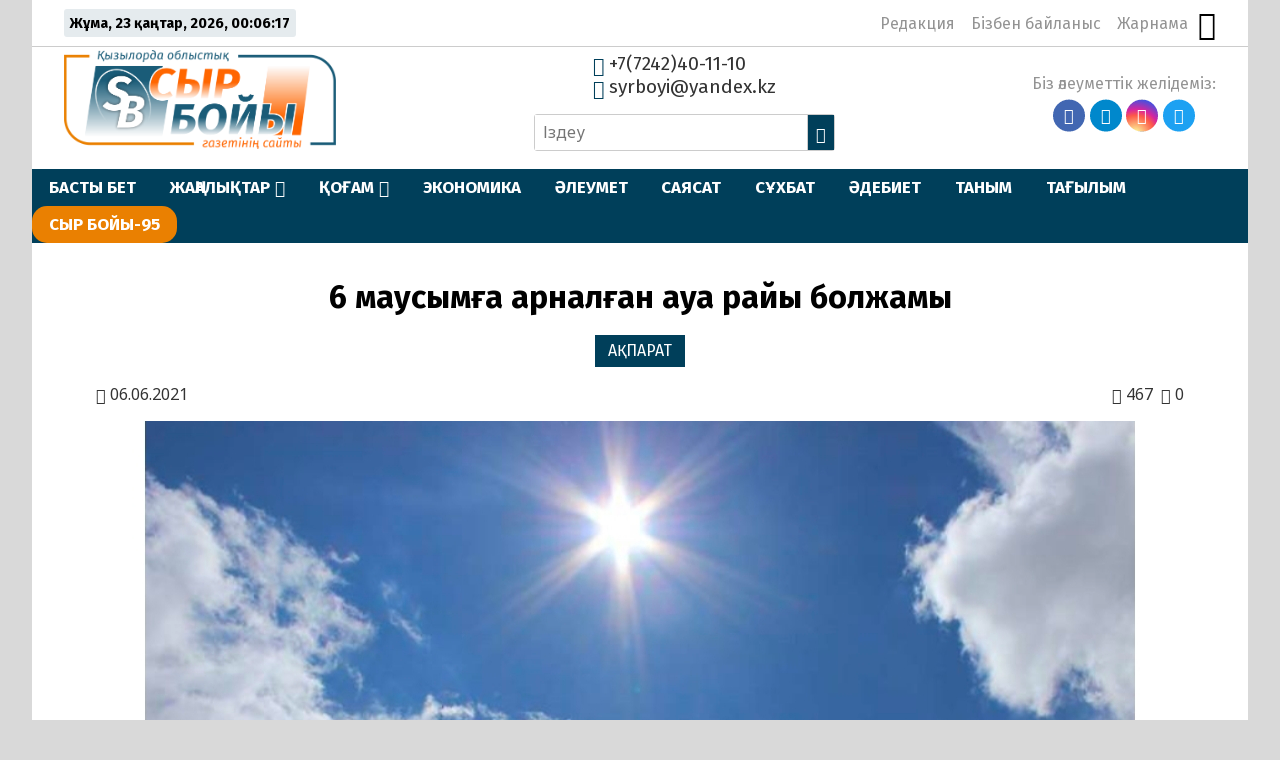

--- FILE ---
content_type: text/html; charset=UTF-8
request_url: https://syrboyi.kz/akparat/6-mawsymgha-arnalghan-awa-rajy-bolzhamy-67455/
body_size: 25231
content:
<!DOCTYPE html>
<html lang="ru">

<head>
    <meta charset="UTF-8">
    <meta name="viewport" content="width=device-width, initial-scale=1.0">
    <meta name="format-detection" content="telephone=no">
    <title>6 маусымға арналған ауа райы болжамы &#8211; syrboyi.kz</title>
<meta name='robots' content='max-image-preview:large' />
<link rel='dns-prefetch' href='//yastatic.net' />
<link rel='dns-prefetch' href='//s.w.org' />
<meta name="robots" content="index, follow"><meta property="og:site_name" content="Сыр Бойы"/><meta property="og:type" content="article"/><meta property="og:title" content="6 маусымға арналған ауа райы болжамы"/><meta property="og:url" content="https://syrboyi.kz/akparat/6-mawsymgha-arnalghan-awa-rajy-bolzhamy-67455/"/><meta property="og:image" content="https://syrboyi.kz/wp-content/uploads/2021/06/img_20210606_091828.jpg"/><meta property="og:description" content="«Қазақстан территориясының басым бөлігінде атмосфералық фронталды бөліктердің өтуімен тұрақсыз ауа райы сақталады, кей жерлерде найзағаймен жаңбыр жауады, бұршақ жаууы ықтимал, тек республиканың солтүстігінде жауын-шашынсыз ауа райы болады. Республиканың кей жерлерінде желдің күшеюі, дауыл, шаңды дауыл, солтүстік және шығыста тұман түседі», делінген хабарламада. Қызылорда облысының түнде кей жерлерінде, күндіз басым бөлігінде жел 15-20 м/с күшейеді, кей [&hellip;]"/><meta name="twitter:card" value="summary" /><meta name="twitter:url" value="https://syrboyi.kz/akparat/6-mawsymgha-arnalghan-awa-rajy-bolzhamy-67455/" /><meta name="twitter:title" value="6 маусымға арналған ауа райы болжамы" /><meta name="twitter:description" value="«Қазақстан территориясының басым бөлігінде атмосфералық фронталды бөліктердің өтуімен тұрақсыз ауа райы сақталады, кей жерлерде найзағаймен жаңбыр жауады, бұршақ жаууы ықтимал, тек республиканың солтүстігінде жауын-шашынсыз ауа райы болады. Республиканың кей жерлерінде желдің күшеюі, дауыл, шаңды дауыл, солтүстік және шығыста тұман түседі», делінген хабарламада. Қызылорда облысының түнде кей жерлерінде, күндіз басым бөлігінде жел 15-20 м/с күшейеді, кей [&hellip;]" /><meta name="twitter:image" value="https://syrboyi.kz/wp-content/uploads/2021/06/img_20210606_091828.jpg" /><meta name="twitter:site" value="@kz_syrboyi" /><link rel='stylesheet' id='wp-block-library-css'  href='https://syrboyi.kz/wp-includes/css/dist/block-library/style.min.css' type='text/css' media='all' />
<style id='global-styles-inline-css' type='text/css'>
body{--wp--preset--color--black: #000000;--wp--preset--color--cyan-bluish-gray: #abb8c3;--wp--preset--color--white: #ffffff;--wp--preset--color--pale-pink: #f78da7;--wp--preset--color--vivid-red: #cf2e2e;--wp--preset--color--luminous-vivid-orange: #ff6900;--wp--preset--color--luminous-vivid-amber: #fcb900;--wp--preset--color--light-green-cyan: #7bdcb5;--wp--preset--color--vivid-green-cyan: #00d084;--wp--preset--color--pale-cyan-blue: #8ed1fc;--wp--preset--color--vivid-cyan-blue: #0693e3;--wp--preset--color--vivid-purple: #9b51e0;--wp--preset--gradient--vivid-cyan-blue-to-vivid-purple: linear-gradient(135deg,rgba(6,147,227,1) 0%,rgb(155,81,224) 100%);--wp--preset--gradient--light-green-cyan-to-vivid-green-cyan: linear-gradient(135deg,rgb(122,220,180) 0%,rgb(0,208,130) 100%);--wp--preset--gradient--luminous-vivid-amber-to-luminous-vivid-orange: linear-gradient(135deg,rgba(252,185,0,1) 0%,rgba(255,105,0,1) 100%);--wp--preset--gradient--luminous-vivid-orange-to-vivid-red: linear-gradient(135deg,rgba(255,105,0,1) 0%,rgb(207,46,46) 100%);--wp--preset--gradient--very-light-gray-to-cyan-bluish-gray: linear-gradient(135deg,rgb(238,238,238) 0%,rgb(169,184,195) 100%);--wp--preset--gradient--cool-to-warm-spectrum: linear-gradient(135deg,rgb(74,234,220) 0%,rgb(151,120,209) 20%,rgb(207,42,186) 40%,rgb(238,44,130) 60%,rgb(251,105,98) 80%,rgb(254,248,76) 100%);--wp--preset--gradient--blush-light-purple: linear-gradient(135deg,rgb(255,206,236) 0%,rgb(152,150,240) 100%);--wp--preset--gradient--blush-bordeaux: linear-gradient(135deg,rgb(254,205,165) 0%,rgb(254,45,45) 50%,rgb(107,0,62) 100%);--wp--preset--gradient--luminous-dusk: linear-gradient(135deg,rgb(255,203,112) 0%,rgb(199,81,192) 50%,rgb(65,88,208) 100%);--wp--preset--gradient--pale-ocean: linear-gradient(135deg,rgb(255,245,203) 0%,rgb(182,227,212) 50%,rgb(51,167,181) 100%);--wp--preset--gradient--electric-grass: linear-gradient(135deg,rgb(202,248,128) 0%,rgb(113,206,126) 100%);--wp--preset--gradient--midnight: linear-gradient(135deg,rgb(2,3,129) 0%,rgb(40,116,252) 100%);--wp--preset--duotone--dark-grayscale: url('#wp-duotone-dark-grayscale');--wp--preset--duotone--grayscale: url('#wp-duotone-grayscale');--wp--preset--duotone--purple-yellow: url('#wp-duotone-purple-yellow');--wp--preset--duotone--blue-red: url('#wp-duotone-blue-red');--wp--preset--duotone--midnight: url('#wp-duotone-midnight');--wp--preset--duotone--magenta-yellow: url('#wp-duotone-magenta-yellow');--wp--preset--duotone--purple-green: url('#wp-duotone-purple-green');--wp--preset--duotone--blue-orange: url('#wp-duotone-blue-orange');--wp--preset--font-size--small: 13px;--wp--preset--font-size--medium: 20px;--wp--preset--font-size--large: 36px;--wp--preset--font-size--x-large: 42px;}.has-black-color{color: var(--wp--preset--color--black) !important;}.has-cyan-bluish-gray-color{color: var(--wp--preset--color--cyan-bluish-gray) !important;}.has-white-color{color: var(--wp--preset--color--white) !important;}.has-pale-pink-color{color: var(--wp--preset--color--pale-pink) !important;}.has-vivid-red-color{color: var(--wp--preset--color--vivid-red) !important;}.has-luminous-vivid-orange-color{color: var(--wp--preset--color--luminous-vivid-orange) !important;}.has-luminous-vivid-amber-color{color: var(--wp--preset--color--luminous-vivid-amber) !important;}.has-light-green-cyan-color{color: var(--wp--preset--color--light-green-cyan) !important;}.has-vivid-green-cyan-color{color: var(--wp--preset--color--vivid-green-cyan) !important;}.has-pale-cyan-blue-color{color: var(--wp--preset--color--pale-cyan-blue) !important;}.has-vivid-cyan-blue-color{color: var(--wp--preset--color--vivid-cyan-blue) !important;}.has-vivid-purple-color{color: var(--wp--preset--color--vivid-purple) !important;}.has-black-background-color{background-color: var(--wp--preset--color--black) !important;}.has-cyan-bluish-gray-background-color{background-color: var(--wp--preset--color--cyan-bluish-gray) !important;}.has-white-background-color{background-color: var(--wp--preset--color--white) !important;}.has-pale-pink-background-color{background-color: var(--wp--preset--color--pale-pink) !important;}.has-vivid-red-background-color{background-color: var(--wp--preset--color--vivid-red) !important;}.has-luminous-vivid-orange-background-color{background-color: var(--wp--preset--color--luminous-vivid-orange) !important;}.has-luminous-vivid-amber-background-color{background-color: var(--wp--preset--color--luminous-vivid-amber) !important;}.has-light-green-cyan-background-color{background-color: var(--wp--preset--color--light-green-cyan) !important;}.has-vivid-green-cyan-background-color{background-color: var(--wp--preset--color--vivid-green-cyan) !important;}.has-pale-cyan-blue-background-color{background-color: var(--wp--preset--color--pale-cyan-blue) !important;}.has-vivid-cyan-blue-background-color{background-color: var(--wp--preset--color--vivid-cyan-blue) !important;}.has-vivid-purple-background-color{background-color: var(--wp--preset--color--vivid-purple) !important;}.has-black-border-color{border-color: var(--wp--preset--color--black) !important;}.has-cyan-bluish-gray-border-color{border-color: var(--wp--preset--color--cyan-bluish-gray) !important;}.has-white-border-color{border-color: var(--wp--preset--color--white) !important;}.has-pale-pink-border-color{border-color: var(--wp--preset--color--pale-pink) !important;}.has-vivid-red-border-color{border-color: var(--wp--preset--color--vivid-red) !important;}.has-luminous-vivid-orange-border-color{border-color: var(--wp--preset--color--luminous-vivid-orange) !important;}.has-luminous-vivid-amber-border-color{border-color: var(--wp--preset--color--luminous-vivid-amber) !important;}.has-light-green-cyan-border-color{border-color: var(--wp--preset--color--light-green-cyan) !important;}.has-vivid-green-cyan-border-color{border-color: var(--wp--preset--color--vivid-green-cyan) !important;}.has-pale-cyan-blue-border-color{border-color: var(--wp--preset--color--pale-cyan-blue) !important;}.has-vivid-cyan-blue-border-color{border-color: var(--wp--preset--color--vivid-cyan-blue) !important;}.has-vivid-purple-border-color{border-color: var(--wp--preset--color--vivid-purple) !important;}.has-vivid-cyan-blue-to-vivid-purple-gradient-background{background: var(--wp--preset--gradient--vivid-cyan-blue-to-vivid-purple) !important;}.has-light-green-cyan-to-vivid-green-cyan-gradient-background{background: var(--wp--preset--gradient--light-green-cyan-to-vivid-green-cyan) !important;}.has-luminous-vivid-amber-to-luminous-vivid-orange-gradient-background{background: var(--wp--preset--gradient--luminous-vivid-amber-to-luminous-vivid-orange) !important;}.has-luminous-vivid-orange-to-vivid-red-gradient-background{background: var(--wp--preset--gradient--luminous-vivid-orange-to-vivid-red) !important;}.has-very-light-gray-to-cyan-bluish-gray-gradient-background{background: var(--wp--preset--gradient--very-light-gray-to-cyan-bluish-gray) !important;}.has-cool-to-warm-spectrum-gradient-background{background: var(--wp--preset--gradient--cool-to-warm-spectrum) !important;}.has-blush-light-purple-gradient-background{background: var(--wp--preset--gradient--blush-light-purple) !important;}.has-blush-bordeaux-gradient-background{background: var(--wp--preset--gradient--blush-bordeaux) !important;}.has-luminous-dusk-gradient-background{background: var(--wp--preset--gradient--luminous-dusk) !important;}.has-pale-ocean-gradient-background{background: var(--wp--preset--gradient--pale-ocean) !important;}.has-electric-grass-gradient-background{background: var(--wp--preset--gradient--electric-grass) !important;}.has-midnight-gradient-background{background: var(--wp--preset--gradient--midnight) !important;}.has-small-font-size{font-size: var(--wp--preset--font-size--small) !important;}.has-medium-font-size{font-size: var(--wp--preset--font-size--medium) !important;}.has-large-font-size{font-size: var(--wp--preset--font-size--large) !important;}.has-x-large-font-size{font-size: var(--wp--preset--font-size--x-large) !important;}
</style>
<link rel='stylesheet' id='simple-banner-style-css'  href='https://syrboyi.kz/wp-content/plugins/simple-banner/simple-banner.css' type='text/css' media='all' />
<link rel='stylesheet' id='style-css'  href='https://syrboyi.kz/wp-content/themes/syrb/style.css' type='text/css' media='all' />
<link rel='stylesheet' id='slick-css'  href='https://syrboyi.kz/wp-content/themes/syrb/libs/slick/slick.css' type='text/css' media='all' />
<script type='text/javascript' src='https://syrboyi.kz/wp-includes/js/jquery/jquery.min.js' id='jquery-core-js'></script>
<script type='text/javascript' src='https://syrboyi.kz/wp-includes/js/jquery/jquery-migrate.min.js' id='jquery-migrate-js'></script>
<script type='text/javascript' id='simple-banner-script-js-before'>
const simpleBannerScriptParams = {"pro_version_enabled":"","debug_mode":"","id":67455,"version":"3.2.0","banner_params":[{"hide_simple_banner":"yes","simple_banner_prepend_element":"body","simple_banner_position":"static","header_margin":"","header_padding":"","wp_body_open_enabled":"","wp_body_open":true,"simple_banner_z_index":"","simple_banner_text":"<a href=\"https:\/\/syrboyi.kz\/tag\/nawryznama\/\" target=\"_blank\"><img src=\"https:\/\/syrboyi.kz\/wp-content\/uploads\/2025\/03\/nauryz.webp\" width=\"150\" height=\"auto\" align=\"middle\" alt=\"\"><\/a>","disabled_on_current_page":false,"disabled_pages_array":[],"is_current_page_a_post":true,"disabled_on_posts":"","simple_banner_disabled_page_paths":"","simple_banner_font_size":"20px","simple_banner_color":"#74b445","simple_banner_text_color":"","simple_banner_link_color":"#ffffff","simple_banner_close_color":"","simple_banner_custom_css":"padding-top: 0px;\r\npadding-bottom: 0px;","simple_banner_scrolling_custom_css":"position: fixed;","simple_banner_text_custom_css":"","simple_banner_button_css":"","site_custom_css":"","keep_site_custom_css":"","site_custom_js":"","keep_site_custom_js":"","close_button_enabled":"","close_button_expiration":"","close_button_cookie_set":false,"current_date":{"date":"2026-01-23 00:06:09.765471","timezone_type":3,"timezone":"UTC"},"start_date":{"date":"2026-01-23 00:06:09.765478","timezone_type":3,"timezone":"UTC"},"end_date":{"date":"2026-01-23 00:06:09.765482","timezone_type":3,"timezone":"UTC"},"simple_banner_start_after_date":"","simple_banner_remove_after_date":"","simple_banner_insert_inside_element":""}]}
</script>
<script type='text/javascript' src='https://syrboyi.kz/wp-content/plugins/simple-banner/simple-banner.js' id='simple-banner-script-js'></script>
<link rel="canonical" href="https://syrboyi.kz/akparat/6-mawsymgha-arnalghan-awa-rajy-bolzhamy-67455/" />
	<script type="text/javascript">
	    var ajaxurl = 'https://syrboyi.kz/wp-admin/admin-ajax.php';
	</script>
	<style>.pseudo-clearfy-link { color: #008acf; cursor: pointer;}.pseudo-clearfy-link:hover { text-decoration: none;}</style><style id="simple-banner-hide" type="text/css">.simple-banner{display:none;}</style><style id="simple-banner-position" type="text/css">.simple-banner{position:static;}</style><style id="simple-banner-font-size" type="text/css">.simple-banner .simple-banner-text{font-size:20px;}</style><style id="simple-banner-background-color" type="text/css">.simple-banner{background:#74b445;}</style><style id="simple-banner-text-color" type="text/css">.simple-banner .simple-banner-text{color: #ffffff;}</style><style id="simple-banner-link-color" type="text/css">.simple-banner .simple-banner-text a{color:#ffffff;}</style><style id="simple-banner-z-index" type="text/css">.simple-banner{z-index: 99999;}</style><style id="simple-banner-custom-css" type="text/css">.simple-banner{padding-top: 0px;
padding-bottom: 0px;}</style><style id="simple-banner-scrolling-custom-css" type="text/css">.simple-banner.simple-banner-scrolling{position: fixed;}</style><style id="simple-banner-site-custom-css-dummy" type="text/css"></style><script id="simple-banner-site-custom-js-dummy" type="text/javascript"></script><link rel="icon" href="https://syrboyi.kz/wp-content/uploads/2020/04/cropped-sb_new_logo-32x32.png" sizes="32x32" />
<link rel="icon" href="https://syrboyi.kz/wp-content/uploads/2020/04/cropped-sb_new_logo-192x192.png" sizes="192x192" />
<link rel="apple-touch-icon" href="https://syrboyi.kz/wp-content/uploads/2020/04/cropped-sb_new_logo-180x180.png" />
<meta name="msapplication-TileImage" content="https://syrboyi.kz/wp-content/uploads/2020/04/cropped-sb_new_logo-270x270.png" />
		<style type="text/css" id="wp-custom-css">
			.ccfic {
	font-size: .8em;
    line-height: 1.5em;
    text-align: left;
	color: #003F5A;
}

.readmore-news
.ccfic {
    display: none;
		}
	
.wp-block-image figcaption {
	text-align: center;
	font-size: .8em;
	font-style: italic;
	color: #003F5A;
}

.section-audionews {
	display: none;
}

.main-menu_list li:last-child {

   background-color: #EA8001;
	border-radius: 15px;
}

.main-menu_list li>.sub-menu li a {
    
   background-color: #003F5A;
}

		</style>
		    <!-- Yandex.Metrika counter -->
    <script type="text/javascript">
        (function(m, e, t, r, i, k, a) {
            m[i] = m[i] || function() {
                (m[i].a = m[i].a || []).push(arguments)
            };
            m[i].l = 1 * new Date();
            k = e.createElement(t), a = e.getElementsByTagName(t)[0], k.async = 1, k.src = r, a.parentNode.insertBefore(k, a)
        })
        (window, document, "script", "https://mc.yandex.ru/metrika/tag.js", "ym");

        ym(62760055, "init", {
            clickmap: true,
            trackLinks: true,
            accurateTrackBounce: true
        });
    </script>
    <noscript>
        <div><img src="https://mc.yandex.ru/watch/62760055" style="position:absolute; left:-9999px;" alt="" /></div>
    </noscript>
    <!-- /Yandex.Metrika counter -->
</head>

<body>

    <div class="paper-wrapper">

        <header class="main-header">

            <div class="main-header_top">
                <div class="today-is">
                    <p id="date-now"></p>
                </div>
                <nav class="nav-top">
                    <ul id="nav-top_list" class="nav-top_list"><li id="menu-item-38070" class="menu-item menu-item-type-post_type menu-item-object-page menu-item-38070"><a href="https://syrboyi.kz/redakcija/">Редакция</a></li>
<li id="menu-item-37853" class="menu-item menu-item-type-post_type menu-item-object-page menu-item-37853"><a href="https://syrboyi.kz/bizben-bailanys/">Бізбен байланыс</a></li>
<li id="menu-item-37850" class="menu-item menu-item-type-post_type menu-item-object-page menu-item-37850"><a href="https://syrboyi.kz/jarnama/">Жарнама</a></li>
</ul>                    <button class="vision-switcher" title="Нашар көрушілер режимі"><span class="icon-sunglasses"></span></button>
                </nav>
            </div>

            <div class="main-header_bottom">
                <a class="logo" href="https://syrboyi.kz">
                    <img src="https://syrboyi.kz/wp-content/themes/syrb/img/syrboyi-logo.png" alt="Сыр Бойы">
                </a>

                <div class="contacts-and-search">
                    <div class="contacts">
                        <a href="tel:+77242401110"><span class="icon-phone"></span> +7(7242)40-11-10</a>
                        <a href="mailto:syrboyi@yandex.kz"><span class="icon-envelop"></span> syrboyi@yandex.kz</a>
                    </div>
                    <form class="search-form" action="https://syrboyi.kz/" method="get">
	<input type="search" name="s" class="search-field" id="search-field" value="" placeholder="Іздеу">
	<button><span class="icon-search"></span></button>
</form>                </div>

                <nav class="social-links">
                    <p>Біз әлеуметтік желідеміз:</p>
                    <ul class="social-links_list">
                        <li><a href="https://www.facebook.com/syrboyi.kz/" target="_blank"><span class="icon-facebook"></span></a></li>
                        <li><a href="https://t.me/syrboyi_kz/" target="_blank"><span class="icon-telegram"></span></a></li>
                        <li><a href="https://www.instagram.com/syrboyi_kz" target="_blank"><span class="icon-instagram"></span></a></li>
                        <li><a href="https://twitter.com/kz_syrboyi" target="_blank"><span class="icon-twitter"></span></a></li>
                    </ul>
                </nav>
            </div>

            <div class="main-menu">
                <button class="open-menu">
                    <div class="hamburger">
                        <div></div>
                        <div></div>
                        <div></div>
                    </div>
                </button>
                <button class="close-menu"></button>
                <nav class="main-menu_nav">
                    <ul id="main-menu_list" class="main-menu_list"><li id="menu-item-38140" class="menu-item menu-item-type-post_type menu-item-object-page menu-item-home menu-item-38140"><a href="https://syrboyi.kz/">БАСТЫ БЕТ</a></li>
<li id="menu-item-38323" class="menu-item menu-item-type-post_type menu-item-object-page menu-item-has-children menu-item-38323"><a href="https://syrboyi.kz/songghy-zhangalyqtar/">ЖАҢАЛЫҚТАР</a>
<ul class="sub-menu">
	<li id="menu-item-38123" class="menu-item menu-item-type-taxonomy menu-item-object-category menu-item-38123"><a href="https://syrboyi.kz/category/janalyqtar/alem/">ӘЛЕМ</a></li>
	<li id="menu-item-38124" class="menu-item menu-item-type-taxonomy menu-item-object-category menu-item-38124"><a href="https://syrboyi.kz/category/janalyqtar/el/">ЕЛ</a></li>
	<li id="menu-item-38125" class="menu-item menu-item-type-taxonomy menu-item-object-category menu-item-38125"><a href="https://syrboyi.kz/category/janalyqtar/onir/">ӨҢІР</a></li>
	<li id="menu-item-145963" class="menu-item menu-item-type-taxonomy menu-item-object-category menu-item-145963"><a href="https://syrboyi.kz/category/gazet/">ГАЗЕТ</a></li>
</ul>
</li>
<li id="menu-item-37842" class="menu-item menu-item-type-taxonomy menu-item-object-category menu-item-has-children menu-item-37842"><a href="https://syrboyi.kz/category/kogam/">ҚОҒАМ</a>
<ul class="sub-menu">
	<li id="menu-item-38131" class="menu-item menu-item-type-taxonomy menu-item-object-category menu-item-38131"><a href="https://syrboyi.kz/category/densaylik/">ДЕНСАУЛЫҚ</a></li>
	<li id="menu-item-38128" class="menu-item menu-item-type-taxonomy menu-item-object-category menu-item-38128"><a href="https://syrboyi.kz/category/bilim/">БІЛІМ</a></li>
	<li id="menu-item-38133" class="menu-item menu-item-type-taxonomy menu-item-object-category menu-item-38133"><a href="https://syrboyi.kz/category/madeniet/">МӘДЕНИЕТ</a></li>
	<li id="menu-item-38132" class="menu-item menu-item-type-taxonomy menu-item-object-category menu-item-38132"><a href="https://syrboyi.kz/category/doda/">СПОРТ</a></li>
</ul>
</li>
<li id="menu-item-38134" class="menu-item menu-item-type-taxonomy menu-item-object-category menu-item-38134"><a href="https://syrboyi.kz/category/ekonomik/">ЭКОНОМИКА</a></li>
<li id="menu-item-38135" class="menu-item menu-item-type-taxonomy menu-item-object-category menu-item-38135"><a href="https://syrboyi.kz/category/aleymet/">ӘЛЕУМЕТ</a></li>
<li id="menu-item-38136" class="menu-item menu-item-type-taxonomy menu-item-object-category menu-item-38136"><a href="https://syrboyi.kz/category/saysat/">САЯСАТ</a></li>
<li id="menu-item-38137" class="menu-item menu-item-type-taxonomy menu-item-object-category menu-item-38137"><a href="https://syrboyi.kz/category/suhbat/">СҰХБАТ</a></li>
<li id="menu-item-37844" class="menu-item menu-item-type-taxonomy menu-item-object-category menu-item-37844"><a href="https://syrboyi.kz/category/adebiet/">ӘДЕБИЕТ</a></li>
<li id="menu-item-38138" class="menu-item menu-item-type-taxonomy menu-item-object-category menu-item-38138"><a href="https://syrboyi.kz/category/tanim/">ТАНЫМ</a></li>
<li id="menu-item-38139" class="menu-item menu-item-type-taxonomy menu-item-object-category menu-item-38139"><a href="https://syrboyi.kz/category/tagilim/">ТАҒЫЛЫМ</a></li>
<li id="menu-item-164966" class="menu-item menu-item-type-taxonomy menu-item-object-category menu-item-164966"><a href="https://syrboyi.kz/category/syr-bojy-95/">СЫР БОЙЫ-95</a></li>
</ul>                </nav>
            </div>
        </header>			
			<div class="scsb">
				<div class="scsb-content">

	            
	            	<article class="single-post">
	<header class="single-post-title">
		<h1>6 маусымға арналған ауа райы болжамы</h1>
		<ul class="single-post_cat-names">
			<li><a href="https://syrboyi.kz/category/akparat/">АҚПАРАТ</a></li>		</ul>
		<div class="post-data">
            <p class="post-date"><span class="icon-calendar"></span> 06.06.2021</p>
            <p class="post-views"><span class="icon-eye"></span> 467</p> 
            <p class="post-comments-number"><span class="icon-bubbles4"></span> 0</p>
        </div>
        		<div class="article-img">
			<img width="1080" height="640" src="https://syrboyi.kz/wp-content/uploads/2021/06/img_20210606_091828.jpg" class="attachment-post-thumbnail size-post-thumbnail wp-post-image" alt="" srcset="https://syrboyi.kz/wp-content/uploads/2021/06/img_20210606_091828.jpg 1080w, https://syrboyi.kz/wp-content/uploads/2021/06/img_20210606_091828-300x178.jpg 300w, https://syrboyi.kz/wp-content/uploads/2021/06/img_20210606_091828-1024x607.jpg 1024w, https://syrboyi.kz/wp-content/uploads/2021/06/img_20210606_091828-768x455.jpg 768w" sizes="(max-width: 1080px) 100vw, 1080px" />		</div>
			</header>
	<div class="post-content">
		
<p>«Қазақстан территориясының басым бөлігінде атмосфералық фронталды бөліктердің өтуімен тұрақсыз ауа райы сақталады, кей жерлерде найзағаймен жаңбыр жауады, бұршақ жаууы ықтимал, тек республиканың солтүстігінде жауын-шашынсыз ауа райы болады. </p>



<p>Республиканың кей жерлерінде желдің күшеюі, дауыл, шаңды дауыл, солтүстік және шығыста тұман түседі», делінген хабарламада.</p>



<p>Қызылорда облысының түнде кей жерлерінде, күндіз басым бөлігінде жел 15-20 м/с күшейеді, кей жерлерде екпіні 25 м/с шаңды дауылмен, түнде және таңертең кей жерлерде найзағай ойнайды.</p>



<p>Түркістан облысының кей жерлерінде нйазағай, дауыл, шаңды дауыл, желдің күшеюі 15-20, күндіз екпіні 25 м/с жетеді.</p>



<p>Жамбыл облысының күндіз кей жерлерінде найзағай, шаңды дауыл күтіледі, бұршақ жаууы ықтимал, кей жерлерде жел 15-20, екпіні 25 м/с жетеді.</p>



<p>Батыс Қазақстан, Маңғыстау облыстарының кей жерлерінде найзағай, желдің күшеюі 15-20 м/с жетеді, бұршақ жаууы ықтимал.</p>



<p>Атырау облысының кей жерлерінде найзағай ойнайды, бұршақ жаууы ықтимал, күндіз кей жерлерінде жел 15-20 м/с күшейеді.</p>



<p>Алматы облысында найзағай күтіледі, жел найзағай кезінде екпіні 15-20 м/с күшейеді.</p>



<p>Қарағанды, Шығыс Қазақстан, күндіз Қостанай облыстарының кей жерлерінде жел 15-20 м/с, түнде және таңертең Шығыс Қазақстан облысының кей жерлерінде тұман түседі.</p>



<p>Солтүстік Қазақстан облысының түнде және таңертең кей жерлерінде тұман түседі.</p>



<p>Күндіз Жамбыл, Түркістан облыстарының басым бөлігінде қатты ыстық сақталады.</p>



<p>Қарағанды, Шығыс Қазақстан облыстарының солтүстік-шығысында түнде 2 градус үсік жүреді.</p>



<p>«Қызылорда облысында, Жамбыл, Алматы, Түркістан, Қарағанды облыстарының басым бөлігінде, Ақтөбе, Атырау, Батыс Қазақстан, Қостанай, Ақмола, Павлодар, Шығыс Қазақстан облыстарының кей жерлерінде өте жоғары өрт қаупі сақталады», делінген хабарламада.</p>
	</div>
	<footer>
		<div class="post-tags">
			<ul class="post-tags-list"><li class="button"><a href="https://syrboyi.kz/tag/awa-rajy/" rel="tag">Ауа райы</a></li><li class="button"><a href="https://syrboyi.kz/tag/qazgidromet/" rel="tag">Қазгидромет</a></li></ul>					</div>
				<div class="social-sharing">
			<p>Әлеуметтік желілерде бөлісіңіз:</p>
			<div class="ya-share2" data-services="whatsapp,telegram,vkontakte,facebook,odnoklassniki,moimir,twitter,skype"></div>
		</div>
	</footer>
</article>
					
					
					

																<section class="section_category similar-news section_single-cat">
							<header>
		                    	<h4>Тағы да оқыңыз:</h4>
		                	</header>
							<div class="category-news">
								<div class="category-news_items">
			                    	                    		
<article class="category-news_item">
    <a href="https://syrboyi.kz/zedelnews/resejge-baratyn-qazaqstandyqtargha-vich-pen-narkologijalyq-tekserwden-oetw-mindettelmek-203816/" title="Ресейге баратын қазақстандықтарға ВИЧ пен наркологиялық тексеруден өту міндеттелмек">
        <div 
            class="category-post_link-img" 
            style="background-image: linear-gradient(to top, rgba(0, 0, 0, 0.66), rgba(0, 0, 0, 0.1)), 
            url('https://syrboyi.kz/wp-content/uploads/2026/01/full_17690604810b41cf6b85865532187b1b0c397270fc_webp.webp');">
        </div>
        <div class="post-info">
            <h4 class="category-post_heading">Ресейге баратын қазақстандықтарға ВИЧ пен наркологиялық тексеруден өту міндеттелмек</h4>
            <div class="post-data">
                <p class="post-date"><span class="icon-calendar"></span> 22.01.2026</p>
                <p class="post-views"><span class="icon-eye"></span> 47</p> 
                <p class="post-comments-number"><span class="icon-bubbles4"></span> 0</p>
            </div>
        </div>
    </a>
</article>	                    			                    		
<article class="category-news_item">
    <a href="https://syrboyi.kz/akparat/esirtki-bir-saettik-qyzyq-oemirlik-oekinish-203783/" title="Есірткі – бір сәттік қызық, өмірлік өкініш">
        <div 
            class="category-post_link-img" 
            style="background-image: linear-gradient(to top, rgba(0, 0, 0, 0.66), rgba(0, 0, 0, 0.1)), 
            url('https://syrboyi.kz/wp-content/uploads/2026/01/210820231512_1.original.format-webp.webp');">
        </div>
        <div class="post-info">
            <h4 class="category-post_heading">Есірткі – бір сәттік қызық, өмірлік өкініш</h4>
            <div class="post-data">
                <p class="post-date"><span class="icon-calendar"></span> 21.01.2026</p>
                <p class="post-views"><span class="icon-eye"></span> 90</p> 
                <p class="post-comments-number"><span class="icon-bubbles4"></span> 0</p>
            </div>
        </div>
    </a>
</article>	                    			                    		
<article class="category-news_item">
    <a href="https://syrboyi.kz/akparat/esirtkining-adam-oemirine-zijany-zhaene-odan-saqtanw-zholdary-2-203782/" title="Есірткінің адам өміріне зияны және одан сақтану жолдары">
        <div 
            class="category-post_link-img" 
            style="background-image: linear-gradient(to top, rgba(0, 0, 0, 0.66), rgba(0, 0, 0, 0.1)), 
            url('https://syrboyi.kz/wp-content/uploads/2026/01/gluster_2024_4_18_23ff3725098e183373bfb66da252567e_original.112651.jpeg');">
        </div>
        <div class="post-info">
            <h4 class="category-post_heading">Есірткінің адам өміріне зияны және одан сақтану жолдары</h4>
            <div class="post-data">
                <p class="post-date"><span class="icon-calendar"></span> 21.01.2026</p>
                <p class="post-views"><span class="icon-eye"></span> 91</p> 
                <p class="post-comments-number"><span class="icon-bubbles4"></span> 0</p>
            </div>
        </div>
    </a>
</article>	                    			                    		
<article class="category-news_item">
    <a href="https://syrboyi.kz/akparat/esirtkisiz-oemir-baqytty-oemir-203779/" title="Есірткісіз өмір — бақытты өмір">
        <div 
            class="category-post_link-img" 
            style="background-image: linear-gradient(to top, rgba(0, 0, 0, 0.66), rgba(0, 0, 0, 0.1)), 
            url('https://syrboyi.kz/wp-content/themes/syrb/img/news-placeholder.jpg');">
        </div>
        <div class="post-info">
            <h4 class="category-post_heading">Есірткісіз өмір — бақытты өмір</h4>
            <div class="post-data">
                <p class="post-date"><span class="icon-calendar"></span> 21.01.2026</p>
                <p class="post-views"><span class="icon-eye"></span> 68</p> 
                <p class="post-comments-number"><span class="icon-bubbles4"></span> 0</p>
            </div>
        </div>
    </a>
</article>	                    			                    				                    	</div>
							</div>
						</section>
					
								
				</div>
				
				<aside class="main-sidebar">
	<div class="main-sidebar_content">
		<div class="clone-it">
			<section class="sidebar-news recent-news tabs">
				<header class="section-header">
					<h4>Жаңалықтар</h4>
					<ul class="tabs-caption">
					    <li class="most-recent__tab styled-heading">Соңғы</li>
					    <li class="most-viewed__tab">Көп қаралған</li>
					</ul>
				</header>
				<div class="sidebar-news-tab active-tab">
					<ul class="sidebar-news-list recent-news-list">
									            			                <li>
    <a href="https://syrboyi.kz/zedelnews/el-igiligi-zholynda-zhanga-bastamalar-zhuezege-asa-bermek-203842/">
    	    	    	        <h5>Ел игілігі жолында жаңа бастамалар жүзеге аса бермек</h5>
        <div class="post-data">
            <p class="post-date"><span class="icon-calendar"></span> 22.01.2026</p>
            <p class="post-views"><span class="icon-eye"></span> 31</p>
                    </div>
    </a>
</li>			            			                <li>
    <a href="https://syrboyi.kz/bilik/zhasampazdyq-pen-zhawapkershilik-qundylyqtaryn-nasihattap-kelemiz-203840/">
    	    	    	        <h5>Жасампаздық пен жауапкершілік құндылықтарын насихаттап келеміз</h5>
        <div class="post-data">
            <p class="post-date"><span class="icon-calendar"></span> 22.01.2026</p>
            <p class="post-views"><span class="icon-eye"></span> 41</p>
                    </div>
    </a>
</li>			            			                <li>
    <a href="https://syrboyi.kz/kogam/strong-bul-marapat-nbsp-strong-strong-zherlesterimning-de-strong-strong-nbsp-mereji-nbsp-strong-203837/">
    	    	    	        <h5><strong>Бұл марапат&nbsp;</strong><strong>— жерлестерімнің де</strong><strong>&nbsp;мерейі&nbsp;</strong></h5>
        <div class="post-data">
            <p class="post-date"><span class="icon-calendar"></span> 22.01.2026</p>
            <p class="post-views"><span class="icon-eye"></span> 47</p>
                    </div>
    </a>
</li>			            			                <li>
    <a href="https://syrboyi.kz/zedelnews/balabaqsha-bilim-men-ortagha-bejimdelwding-tiregi-203834/">
    	    	    	        <h5>Балабақша – білім мен ортаға бейімделудің тірегі</h5>
        <div class="post-data">
            <p class="post-date"><span class="icon-calendar"></span> 22.01.2026</p>
            <p class="post-views"><span class="icon-eye"></span> 35</p>
                    </div>
    </a>
</li>			            			                <li>
    <a href="https://syrboyi.kz/pikir/qyzylorda-tangghaldyrwmen-keledi-203831/">
    	    	    	        <h5>Қызылорда таңғалдырумен келеді</h5>
        <div class="post-data">
            <p class="post-date"><span class="icon-calendar"></span> 22.01.2026</p>
            <p class="post-views"><span class="icon-eye"></span> 41</p>
                    </div>
    </a>
</li>			            			                <li>
    <a href="https://syrboyi.kz/bilik/qazaly-awdanynda-temirzhol-arqyly-oetetin-aspaly-koepir-pajdalanwgha-berildi-203828/">
    	    	    	        <h5>Қазалы ауданында теміржол арқылы өтетін аспалы көпір пайдалануға берілді</h5>
        <div class="post-data">
            <p class="post-date"><span class="icon-calendar"></span> 22.01.2026</p>
            <p class="post-views"><span class="icon-eye"></span> 41</p>
                    </div>
    </a>
</li>			            			                <li>
    <a href="https://syrboyi.kz/zedelnews/ajmaq-basshysy-tueje-suetinen-qurghaq-untaq-shygharatyn-zawyt-qurylysymen-tanysty-203826/">
    	    	    	        <h5>Аймақ басшысы түйе сүтінен құрғақ ұнтақ шығаратын зауыт құрылысымен танысты</h5>
        <div class="post-data">
            <p class="post-date"><span class="icon-calendar"></span> 22.01.2026</p>
            <p class="post-views"><span class="icon-eye"></span> 43</p>
                    </div>
    </a>
</li>			            			                <li>
    <a href="https://syrboyi.kz/zedelnews/milan-2026-qysqy-olimpiadanyng-bastalwyna-15-kuen-qaldy-203824/">
    	    	    	        <h5>Милан-2026: қысқы Олимпиаданың басталуына 15 күн қалды</h5>
        <div class="post-data">
            <p class="post-date"><span class="icon-calendar"></span> 22.01.2026</p>
            <p class="post-views"><span class="icon-eye"></span> 45</p>
                    </div>
    </a>
</li>			            			                <li>
    <a href="https://syrboyi.kz/kogam/awdan-aekimi-r-12-sharwashylyqaralyq-kanalyn-tazalaw-zhumystarynyng-barysymen-tanysty-203822/">
    	    	    	        <h5>Аудан әкімі Р-12 шаруашылықаралық каналын тазалау жұмыстарының барысымен танысты</h5>
        <div class="post-data">
            <p class="post-date"><span class="icon-calendar"></span> 22.01.2026</p>
            <p class="post-views"><span class="icon-eye"></span> 42</p>
                    </div>
    </a>
</li>			            			                <li>
    <a href="https://syrboyi.kz/zedelnews/tabaldyryqqa-zhatyp-koendirgen-aezhelerdi-de-qamaw-kerek-depwtat-shymkenttegi-17-zhastaghy-qyzdy-alyp-qashw-isi-bojynsha-policijany-syngha-aldy-203820/">
    	    	    	        <h5>“Табалдырыққа жатып, көндірген әжелерді де қамау керек”: Депутат Шымкенттегі 17 жастағы қызды алып қашу ісі бойынша полицияны сынға алды</h5>
        <div class="post-data">
            <p class="post-date"><span class="icon-calendar"></span> 22.01.2026</p>
            <p class="post-views"><span class="icon-eye"></span> 45</p>
                    </div>
    </a>
</li>			            			            		            </ul>
		            <div class="link-to-all">
		            	<a href="https://syrboyi.kz/songghy-zhangalyqtar/">Барлығы</a>
		            </div>
				</div>
				<div class="sidebar-news-tab">
					<select class="choose-period">
		                <option value="today">24 сағат</option>
		                <option value="week">7 күн</option>
		                <option value="month">30 күн</option>
		            </select>
		            <ul class="sidebar-news-list popular-news-list">
									            			                <li>
    <a href="https://syrboyi.kz/zedelnews/qyzylordada-pnevmonijamen-awrwhanagha-barghan-er-adam-bir-zharym-zhyldan-beri-komada-zhatyr-203818/">
    	    	    	        <h5>Қызылордада пневмониямен ауруханаға барған ер адам бір жарым жылдан бері комада жатыр</h5>
        <div class="post-data">
            <p class="post-date"><span class="icon-calendar"></span> 22.01.2026</p>
            <p class="post-views"><span class="icon-eye"></span> 212</p>
                    </div>
    </a>
</li>			            			                <li>
    <a href="https://syrboyi.kz/zedelnews/awdan-aekimi-erqanat-koepzhasarulymen-birge-shieli-awdanyndaghy-nysandardy-aralady-203812/">
    	    	    	        <h5>Аудан әкімі Ерқанат Көпжасарұлымен бірге Шиелі ауданындағы нысандарды аралады</h5>
        <div class="post-data">
            <p class="post-date"><span class="icon-calendar"></span> 22.01.2026</p>
            <p class="post-views"><span class="icon-eye"></span> 53</p>
                    </div>
    </a>
</li>			            			                <li>
    <a href="https://syrboyi.kz/zedelnews/awdandyq-awrwhana-kompjuterlik-tomografijalyq-apparatpen-qamtamasyz-etildi-203810/">
    	    	    	        <h5>Аудандық аурухана компьютерлік-томографиялық аппаратпен қамтамасыз етілді</h5>
        <div class="post-data">
            <p class="post-date"><span class="icon-calendar"></span> 22.01.2026</p>
            <p class="post-views"><span class="icon-eye"></span> 52</p>
                    </div>
    </a>
</li>			            			                <li>
    <a href="https://syrboyi.kz/aleymet/qr-iim-esirtki-qylmysyna-qarsy-is-qimyl-komitetining-toeraghasy-qyzylorda-oblysyna-zhumys-saparymen-keldi-203808/">
    	    	    	        <h5>ҚР ІІМ Есірткі қылмысына қарсы іс-қимыл комитетінің төрағасы Қызылорда облысына жұмыс сапарымен келді</h5>
        <div class="post-data">
            <p class="post-date"><span class="icon-calendar"></span> 22.01.2026</p>
            <p class="post-views"><span class="icon-eye"></span> 49</p>
                    </div>
    </a>
</li>			            			                <li>
    <a href="https://syrboyi.kz/zedelnews/bajqongyr-qalasy-turghyndaryna-250-paeterlik-5-turghyn-uej-tabystaldy-203804/">
    	    	    	        <h5>Байқоңыр қаласы тұрғындарына 250 пәтерлік 5 тұрғын үй табысталды</h5>
        <div class="post-data">
            <p class="post-date"><span class="icon-calendar"></span> 22.01.2026</p>
            <p class="post-views"><span class="icon-eye"></span> 48</p>
                    </div>
    </a>
</li>			            			                <li>
    <a href="https://syrboyi.kz/kogam/strong-bul-marapat-nbsp-strong-strong-zherlesterimning-de-strong-strong-nbsp-mereji-nbsp-strong-203837/">
    	    	    	        <h5><strong>Бұл марапат&nbsp;</strong><strong>— жерлестерімнің де</strong><strong>&nbsp;мерейі&nbsp;</strong></h5>
        <div class="post-data">
            <p class="post-date"><span class="icon-calendar"></span> 22.01.2026</p>
            <p class="post-views"><span class="icon-eye"></span> 47</p>
                    </div>
    </a>
</li>			            			                <li>
    <a href="https://syrboyi.kz/zedelnews/resejge-baratyn-qazaqstandyqtargha-vich-pen-narkologijalyq-tekserwden-oetw-mindettelmek-203816/">
    	    	    	        <h5>Ресейге баратын қазақстандықтарға ВИЧ пен наркологиялық тексеруден өту міндеттелмек</h5>
        <div class="post-data">
            <p class="post-date"><span class="icon-calendar"></span> 22.01.2026</p>
            <p class="post-views"><span class="icon-eye"></span> 47</p>
                    </div>
    </a>
</li>			            			                <li>
    <a href="https://syrboyi.kz/zedelnews/qazaly-awdanynyng-bekarystan-bi-awylynda-dene-shynyqtyrw-sawyqtyrw-kesheni-ashyldy-203796/">
    	    		<div class="post-link_cat-name"><span class="icon-camera"></span></div>
    	    	    	        <h5>Қазалы ауданының Бекарыстан би ауылында дене шынықтыру-сауықтыру кешені ашылды</h5>
        <div class="post-data">
            <p class="post-date"><span class="icon-calendar"></span> 22.01.2026</p>
            <p class="post-views"><span class="icon-eye"></span> 47</p>
                    </div>
    </a>
</li>			            			                <li>
    <a href="https://syrboyi.kz/zedelnews/tabaldyryqqa-zhatyp-koendirgen-aezhelerdi-de-qamaw-kerek-depwtat-shymkenttegi-17-zhastaghy-qyzdy-alyp-qashw-isi-bojynsha-policijany-syngha-aldy-203820/">
    	    	    	        <h5>“Табалдырыққа жатып, көндірген әжелерді де қамау керек”: Депутат Шымкенттегі 17 жастағы қызды алып қашу ісі бойынша полицияны сынға алды</h5>
        <div class="post-data">
            <p class="post-date"><span class="icon-calendar"></span> 22.01.2026</p>
            <p class="post-views"><span class="icon-eye"></span> 45</p>
                    </div>
    </a>
</li>			            			                <li>
    <a href="https://syrboyi.kz/zedelnews/milan-2026-qysqy-olimpiadanyng-bastalwyna-15-kuen-qaldy-203824/">
    	    	    	        <h5>Милан-2026: қысқы Олимпиаданың басталуына 15 күн қалды</h5>
        <div class="post-data">
            <p class="post-date"><span class="icon-calendar"></span> 22.01.2026</p>
            <p class="post-views"><span class="icon-eye"></span> 45</p>
                    </div>
    </a>
</li>			            			            		            </ul>
		            <div class="link-to-all">
		            	<a href="https://syrboyi.kz/koep-qaralghan-zhangalyqtar/">Барлығы</a>
		            </div>
		        </div>
			</section>
			<div class="pdf-subscribe">
					            	               	<a href="https://syrboyi.kz/pdf/10-21084-203700/">
	               		<img width="300" height="497" src="https://syrboyi.kz/wp-content/uploads/2026/01/1-bet-21.01.2026-d2-1.jpg" class="attachment-post-thumbnail size-post-thumbnail wp-post-image" alt="" loading="lazy" />	               		<span>№10 (21084)<br>21.01.2026</span>
	               	</a>
	            	            	            <a class="link-to-cat" href="https://syrboyi.kz/category/pdf/">PDF мұрағаты</a>
			</div>
		</div>
									<section class="section-audionews">
				<header class="section-header">
					<a class="styled-heading" href="https://syrboyi.kz/category/%d0%b0%d1%83%d0%b4%d0%b8%d0%be/"><h4>Аудио</h4></a>
					<a href="https://syrboyi.kz/category/%d0%b0%d1%83%d0%b4%d0%b8%d0%be/" class="link-to-cat">Барлығы</a>
				</header>
				<div class="audionews-list">
					<a class="audionews-item" href="https://syrboyi.kz/%d0%b0%d1%83%d0%b4%d0%b8%d0%be/koene-shahardyng-kemeldenw-kezengi-190381/">
						<img alt='Автор поста' src='https://syrboyi.kz/wp-content/plugins/clearfy-pro/assets/images/default-avatar.png' srcset='https://syrboyi.kz/wp-content/plugins/clearfy-pro/assets/images/default-avatar.png 2x' class='avatar avatar-60 photo avatar-default' height='60' width='60' title=" " loading='lazy'/>						<h5><span class="icon-volume-medium"></span> Көне шаһардың кемелдену кезеңі</h5>
					</a>
				</div>
			</section>
			    		<section class="syrboiy-polls">
            <div class="dem-polls"></div>        </section>
		<section class="syrboiy-calendar">
			<header class="section-header">
				<a class="styled-heading" href=""><h4>Жаңалықтар мұрағаты</h4></a>
			</header>
			<div class="hide-widget-title">Archive Calendar</div>		<div id="ajax_ac_widget">
			<div class="select_ca">
				<select name="month" id="my_month" >
					<option value="01" selected="selected" >Қаңтар</option><option value="02">Ақпан</option><option value="03">Наурыз</option><option value="04">Сәуір</option><option value="05">Мамыр</option><option value="06">Маусым</option><option value="07">Шілде</option><option value="08">Тамыз</option><option value="09">Қыркүйек</option><option value="10">Қазан</option><option value="11">Қараша</option><option value="12">Желтоқсан</option>				</select>

					 

				<select name="Year" id="my_year" >
				<option value="2019">2019</option><option value="2020">2020</option><option value="2021">2021</option><option value="2022">2022</option><option value="2023">2023</option><option value="2024">2024</option><option value="2025">2025</option><option value="2026" selected="selected" >2026</option><option value="2027">2027</option><option value="2028">2028</option><option value="2029">2029</option>
				</select>
			</div><!--select ca -->
			<div class="clear" style="clear:both; margin-bottom: 5px;"></div>
            <div class="ajax-calendar">
            <div class="aj-loging" style="left: 49%;position: absolute;top: 50%; display:none"><img src="https://syrboyi.kz/wp-content/plugins/ajax-archive-calendar/loading.gif" /></div>
            
			<div id="my_calendar">
            	<table id="my-calendar">
	<thead>
	<tr>
		<th class="Дс" scope="col" title="Дүйсенбі">Дс</th>
		<th class="Сс" scope="col" title="Сейсенбі">Сс</th>
		<th class="Ср" scope="col" title="Сәрсенбі">Ср</th>
		<th class="Бс" scope="col" title="Бейсенбі">Бс</th>
		<th class="Жм" scope="col" title="Жұма">Жм</th>
		<th class="Сн" scope="col" title="Сенбі">Сн</th>
		<th class="Жс" scope="col" title="Жексенбі">Жс</th>
	</tr>
	</thead>

	<tbody>
	<tr>
		<td colspan="3" class="pad">&nbsp;</td><td class="notday"><a class="has-post" href="https://syrboyi.kz/date/2026/01/01/" title="Сыр медицинасының жетістігі
Физика-математика лицей-интернаты
Жақсы жолдың үлесі – 95 пайыз
Ар жағалаған аға
Шәкірт жүрегіндегі ізгілік нұры
Егінші – мәрт, жер – жомарт
Инвестиция инфрақұрылымы өркендеген өңірге келеді
Білім мен еңбектің жоғары бағасы
Қазақстан 2026 жылы 40 елмен халықаралық автожүк тасымалы квотасын келісіп қойды
Қазақстанда өндіріс барысында болатын қайғылы жағдайлар азайды
Дәрігер жетістігі
Қызылорда – «Жылдың үздік спорт өңірі»
Тарихи кезеңді жадыда жаңғыртқан
2026: Қандай өзгеріс күтеміз?
Еңбек адамы дәріптелген жыл
Майдангерге құрмет
Баянауылда қысқы туризм ашылды
Талқыланған мәселелер бойынша тапсырма берілді
Азық-түлік бағасы: Тұрақтандыру қорының әлеуеті қандай?
Жаңажылдық тілек
Облыс әкімі Нұрлыбек Нәлібаевтың жаңа жыл мерекесімен құттықтауы
Сарапшылар түнге қалған лас ыдыс қандай ауруларға әкелуі мүмкін екенін айтты
Мемлекет басшысының Қазақстан халқын Жаңа жылмен құттықтауы
№1 (21076)">1</a></td><td class="notday"><a class="has-post" href="https://syrboyi.kz/date/2026/01/02/" title="Азық-түлік тауарларының  бағасы тұрақты бақылауда
Аймақ басшысы сол жағалаудағы автономды блок-модульді қазандық құрылысымен танысты
Қарт майдангер 104 жасқа толды
Қайраткерді қос мерекесімен құттықтады">2</a></td><td class="notday"><a class="has-post" href="https://syrboyi.kz/date/2026/01/03/" title="Қалыпты тіршілікке тірек болғандар">3</a></td><td class="notday"><a class="has-post" href="https://syrboyi.kz/date/2026/01/04/" title="35 жылда 2 млн-ға жуық көшет ектім — қызылордалық қарт бағбан
Қытайда теміржол желісінің ұзындығы 165 мың шақырымға жетті
Аудан әкімі ардагерлерді құттықтады
Сәбилермен басталған жаңа жыл қуанышы">4</a></td>
	</tr>
	<tr>
		<td class="notday"><a class="has-post" href="https://syrboyi.kz/date/2026/01/05/" title="Атырауда бүтін бір отбасының жұмбақ жағдайда жоғалуына байланысты қылмыстық іс қозғалды
Қызылорда облысының Бас полицейі облыс орталығында тұрғындарды қабылдады
Жеке қабылдауда қала тұрғындарының түйткілді мәселелері шешімін тапты
Қасым-Жомарт Тоқаев: Мен – мемлекетшіл адаммын
«Аватар» фильмінің үшінші бөлімі 1 миллиард доллардан астам қаражат жинады
Қызылордада мереке күндері жедел қызметтер күшейтілген режимде жұмыс істеді
Трамп Венесуэланың уақытша президентіне ескерту жасады
Алматыда Жаңа жыл түні пиротехникадан 20 адам зардап шекті
Бибісара Асаубаева әлемнің үздік шахматшылары қатарына енді
Әйел екі апта бойы өлі сүйіктісімен бірге өмір сүрген
Экономикамызда теңсіздіктер әлі де сақталып отыр &#8211; Президент
Қоғамымыз мән-мағынасы терең ақпараттың да қадірін білгені дұрыс &#8211; Президент
Қазақстанда зейнетақы мен жәрдемақы көбейді
Қазақстан жаңғырудың жаңа кезеңіне қадам басты – Мемлекет басшысы Қасым-Жомарт Тоқаевтың сұхбаты">5</a></td><td class="notday"><a class="has-post" href="https://syrboyi.kz/date/2026/01/06/" title="ІІМ: 85 миллионнан астам алаяқтық қоңыраудың жолы кесілді
2026 жыл Цифрландыру және ЖИ жылы деп жарияланды &#8211; Жарлық
Жаппай мал қырылу дерегі тіркелген жоқ
Цифрландыру және жасанды интелект саласын дамыту мәселесі қаралды
Қазандық қаңтарда іске қосылмақ
«ҚазАтомӨнеркәсіп» ҰАК» АҚ басқарма төрағасымен кездесті
Фракция мүшелері тұрғындар тілегін тыңдады
Қоғаммен байланыстың тиімді тетігі
Өткен өмір – көрген түс
Мереке күндеріндегі тынымсыз тірлік
Аймақ басшысы Президент саябағын қайта жаңғырту жұмыстарымен танысты
Қызылордада желшешек ауруының 86,5%-ын балалар жұқтырған
Биыл тағы 2 спутниктік интернет операторы жұмысын бастайды
Мәжіліс депутатымен кездесті
Бірлікті бекемдеген «Достық үйінің» жаңа ғимараты
Қоғам қайраткері Нәжмадин Мұсабаевқа ерекше құрмет көрсетілді
Президент саябағы ерекше үлгіде сәулеттеніп келеді
Қайраткерді құттықтады
Лимон пісті, папайя, кумкват ағашы жеміс салып тұр
Құлын-жылым, дүбірлет дүлдүл болып
Бағыт пен жауапкершілік
Тарифтің төмен болғаны кімге тиімді?
№2 (21077)">6</a></td><td class="notday"><a class="has-post" href="https://syrboyi.kz/date/2026/01/07/" title="Балалар спортын қаржыландыру екі есеге жуық артады
Елде стоматологиялық клиникалар жаппай тексеріліп жатыр
Туыстар арасындағы неке үшін жаза қатаңдатылады
АШМ-де сиыр еті экспортына енгізілген шектеулер түсіндірілді
Қазақстанда «жасыл» генерация үлесі 7%-ға жетті
Мәжіліс депутаттары Ақжарма ауылындағы газдандыру жұмысымен танысты
Елімізде төлқұжатты онлайн қайта шығару іске қосылмақ
Цифрландыру және жасанды интеллект саласын дамыту мәселелері қаралды
Hyundai өз зауыттарына 30 мың адамтектес робот орналастырады
Қазақстан әлемдік экономиканың үздік 50 елі қатарына енді">7</a></td><td class="notday"><a class="has-post" href="https://syrboyi.kz/date/2026/01/08/" title="Өңірлерді дамытудың жаңа кезеңі басталды
Теміржол вокзалының қайта жаңғырту жұмыстарын көрді
Алматы маңындағы жантүршігерлік жол апаты: Үндістаннан келген студенттер қаза тапты
Өзбекстанда дәрігерлер науқастың асқазанынан 200 грамм шеге алып шықты
WhatsApp-та кибералаяқтықтың жаңа түрі пайда болды
Қызылорда облыстық ауруханасында 10 мыңға жуық ота жасалды
Қытайдың солтүстік-батысында көне қабірлер кешені табылды
Грекияда 2025 жыл ел тарихындағы екінші ең ыстық жыл болды
Қызылордада бруцеллез жұқтырған 70-тен астам мал сойылды">8</a></td><td class="notday"><a class="has-post" href="https://syrboyi.kz/date/2026/01/09/" title="«Ұрпақ тәрбиесі – ұлт болашағы» тақырыбында кеңейтілген мәжіліс өтті
№3-4 (21078-21079)
Желі Еркеш Хасенге бойкот жариялады
Жамбыл облысында сарбаз өз саусақтарын шауып тастаған
Қызылорда облыстық пробация есебіндегі азамат кәсібін дөңгелетіп отыр
Облыста су айдындарындағы қауіпсіздікке бағытталған «Мұз» акциясы өтуде
Алматы-Бішкек тасжолындағы апат: жарақат алған үндістандық үшінші студент көз жұмды
Президент Әкімшілік құқық бұзушылық туралы заңға қол қойды
Президент Құрылыс кодексіне қол қойды
Аудан әкімі іргелі білім ордасына барды
Ауыз су сапасы – сала мамандарының күнделікті еңбегі
Айзат Жұманованың өлімі: Айбар Жанболат 14 жылға сотталды
Қоғамдық көліктегі қауіпсіздік – жүргізуші жауапкершілігі
Мәжіліс депутаттары «AynaGlass» зауытының жұмысымен танысты
Еңбек адамы – қоғам тірегі
«Баламды бұлай тәрбиелеген жоқпын»: Атыраудағы оқиғаға қатысты күдіктінің анасы сұхбат берді
Қызылордалық ұстаздардың мерейі үстем болды
Мұрат Бисембиннің жаназасы қайда өтеді
Сенат: Қызылордада реформалардың жүзеге асырылуына серпін берілді">9</a></td><td class="notday"><a class="has-post" href="https://syrboyi.kz/date/2026/01/10/" title="Арал ауданының Жалаңаш ауылында 150 орындық мектеп пайдалануға берілді
Газдандыру деңгейі 64%-дан асты
«Ұрпақ тәрбиесі – ұлт болашағы»
Табыстың бір кілті – туризм
Өңірлерді дамытудың жаңа кезеңі
Сенім грамоталарын қабылдады
Өмір өтті-ау зулап ағып&#8230;
Достыққа адал жан еді
Теміржол ауруханасына темірдей тәртіп орнатқан
Тағдыр жеңімпазы
Жасыл әлемнің жанашыры
Малдың жаппай қырылу дерегі тіркелген жоқ">10</a></td><td class="notday"><a class="has-post" href="https://syrboyi.kz/date/2026/01/11/" title="Кентаудағы кафедегі жарылыс: Зардап шеккен тағы бір адам ауруханада көз жұмды
Аймақ басшысы Мәжіліс депутатымен кездесті
Қорғаныс министрі Қызылорда облысындағы әскери құрылымдардың жұмысымен танысты
Қызылорда қаласында 135 пәтерлік тұрғын үй пайдалануға берілді">11</a></td>
	</tr>
	<tr>
		<td class="notday"><a class="has-post" href="https://syrboyi.kz/date/2026/01/12/" title="2025 жылы халыққа берілген кредиттер 24,6 трлн теңгеге жетті
«Яндекс такси» қызметін сынаған депутат отандық жүйені қолдауға шақырды
Қызылордада бір күнде екі көлік ұрлаған күдікті ұсталды
Ұлағатты ұстазға құрмет
&lt;strong&gt;Алмас Өтешов облыстың аға жаттықтырушысы болып тағайындалды&lt;/strong&gt;
Қызылордада Инклюзивті спорт орталығының салтанатты ашылу рәсімі өтті
«Камераға өтірік жыламаймын»: Төреғали Төреәлінің қарындасы қымбат сыйлық алып үйренгенін айтты
Қазақстандық танымал блогерге іздеу салынды
«Ененің даналығы»: Гүлзира Айдарбекова үлкен келінін қонаққа шақырып, сыйлық берді
Теміржол вокзалдарын жөндеу жұмыстары бақылауда
Қызылордада «Сыр жастары» өңірлік бағдарламасымен 100 жас отбасы баспаналы болды
Байқоңыр қаласындағы мектеп-лицейдің материалдық базасымен танысты">12</a></td><td class="notday"><a class="has-post" href="https://syrboyi.kz/date/2026/01/13/" title="Даңқсыз өткен дегдар
Ұлттық театрдың 100 жылдығымен құттықтады
Ауданды ауыз сумен қамту мәселелері қаралды
Басқа қызметке ауысуына байланысты шығарып салды
Шымкентте аспанда екі ұшақ соқтығыса жаздады
Сумен жабдықтау саласына цифрлық технологияларды енгізу мәселесі қаралды
Қазақстанның әскери қызметшілерін әлеуметтік қолдау: 2025 жылы не өзгерді?
Жалағаш ауданында неке бұзу тіркелмеген бірегей аудан
Шаттық ұялаған шақ
Бағаны тізгіндей аламыз ба?
«Біз теңізге қарызбыз»
Ұлт рухының сахнадағы шежіресі
Адал еңбекті бағалаған абзал
Руслан Өтепбай 17 жыл құлдықта болған Құндыз бен Назгүлдің жағдайын біліп қайтты
«Қайтыс болатынын түсінде үш рет көрген»: Танымал әншінің түсі шын өмірде қайталанды
Жер анаға түскен алғашқы із
«Қайсардың» алдағы мақсаты айқын
Өңірде жұмылдыру дайындығы мен қауіпсіздік бағытындағы жұмыстар жүйелі жүргізілуде
Мемлекет басшысы конституциялық реформаға қатысты түсіп жатқан ұсыныстармен танысты
Қорғаныс министрінің Қызылордаға сапары
Қайта жаңғыртылған теміржол қақпасы барлық вокзалдар күрделі жөндеуден өтуде
Озық үлгідегі жаңа база
Ұрпақ болашағының игілігі
Конституциялық реформа және Ұлттық құрылтайға дайындық мәселесі
Қазалыда «Заң мен тәртіп – ортақ міндет» атты кеңейтілген мәжіліс өтті
Қытайлық компаниялармен үшжақты келісімге қол қойылды
№5 (21080)">13</a></td><td class="notday"><a class="has-post" href="https://syrboyi.kz/date/2026/01/14/" title="Көкжөтел, қызылша, туберкулез: Қызылордада бірқатар ауру көрсеткіші төмендеді
Қазақстанда кешкі сегізден кейін алкоголь сатылмауы мүмкін
Алматыдан Қызылордаға бет алған Air Astana ұшағы кері қайтуға мәжбүр болды
Депутат Қазақстанда Roblox платформасын тексеруді сұрады
Қытай-Қазақстан ауыл шаруашылығы ынтымақтастығы жаңа деңгейге көтерілді
Жаңақорған кентінде 80 отбасы жаңа баспанаға ие болды
&lt;strong&gt;Орталық қалалық емханада партиялық бақылау жүргізілді&lt;/strong&gt;
Қазақстанда инвестициялық қорларды құру жеңілдейді
Қызылордада Полиция департаменті 2025 жылдың жұмысын қорытындылады
Тайландта құрылыс краны пойызға құлады: қаза тапқандар бар
&#171;Бірнеше адам жауапқа тартылды&#187;: Қабатовтың тоқалына тіл тигізгендердің жағдайы қиын
Еркебұлан Тоқтар – “Gold” айқасы: Өзбекстандық жауынгер келісімшартқа қол қойды
Сумен жабдықтау саласына цифрлық технологияларды енгізу мәселесі қаралды
Мемлекеттік бағдарламаларға түсіндірме жұмыстары жүргізілді
Таиландта катер апатынан 8 қазақстандық азамат зардап шеккен
«Әр қадамын аңдып, күні-түні маза бермеді»: Шымкентте кісі қолынан қаза тапқан 21 жастағы қыздың жақындары сұмдық жайттардың бетін ашты
Робототехника: қызылордалық оқушылар республикалық жарысқа жолдама алды
Аудандық ардагерлер кеңесінің кезекті конференциясы өтті
Аудан әкімі төтенше жағдайлар мен ветеринариялық қызметтердің жұмысымен танысты
Қазақстан Үкіметі жер қойнауын зерттеудің жаңа кезеңіне кірісуде: геологиялық барлауға 240 млрд теңге бөлінеді
Шиелі кентінің тұрғындарына «Шұғыла» мөлтек ауданынан салынған үйлердің пәтер кілті табысталды
Аймақ басшысы «Шиелі-Тайқоңыр» автокөлік жолын жөндеу жұмыстарымен танысты
Қызылорда облысында 40 МВт күн электр станциясы іске қосылды">14</a></td><td class="notday"><a class="has-post" href="https://syrboyi.kz/date/2026/01/15/" title="Почему ноутбуки HP остаются актуальными годами
&#171;Бәрінен кешірім сұраймын&#187;: Түркістан облысында әкесін өлімші етіп ұрды деп айыпталған ер адам сотта көз жасқа ерік берді
Ақтөбе облысының делегациясы Сыр өңіріне келді
Аудан әкімі төтенше жағдайлар бөлімінің жұмысымен танысты
Мәжіліс депутаттары денсаулық сақтау саласындағы маңызды нысандармен танысты
«Таза бейсенбі»: Тарихи орын аумағы қардан тазартылды
Өңірде эпидемиологиялық ахуал тұрақты сақталуда
Аудан әкімі әлеуметтік маңызы бар азық-түлік бағасын бақылады
ЖИ: Соңғы сөз кімде?
Бақылаудың жаңа тәртібі
«Ықпалды Парламент»: Мәулен Әшімбаев Мемлекет басшысы реформаларының негізгі
Жаны жайсаң жақсы жан
Біздің Бақыт немесе жетпістегі жігітке мінездеме
Өңір тарихында өзгеше жиын болмақ
Тарихи сабақтастық тартуы
Ұлттық Құрылтай – қоғам трансформациясының арқауы
Шиелі: Көпке ортақ көшелі іс жол – қатынас өзегі
Жаңақорған: Санаулы жылдар сыбағасы
Су шаруашылығындағы маңызды міндет
«Ұрпақ тәрбиесі – ұлт болашағы» тақырыбында кеңейтілген мәжіліс өтті
Жасанды интеллект – жасампаз ұлттың болашағы
№6 (21081)">15</a></td><td class="notday"><a class="has-post" href="https://syrboyi.kz/date/2026/01/16/" title="Келесі жылдан бастап ҰБТ жаңа форматта өткізіле бастайды
Өңірде аса қауіпті жұқпалы аурулардың алдын алу шаралары жүйелі жүргізілуде
Аймақ басшысы Gepetto компаниясының директорымен кездесті
Қазақстанда Инфекциялық аурулардың ұлттық ғылыми орталығы ашылды
Қазақстандық әскери спортшы Азия чемпионатында топ жарды
Апта ағымында
Жаңа Парламенттің негізгі өкілеттіктері талқыланды
Сенат депутаттары облыстық онкология орталығының жұмысымен танысты
Қазалыда мал ұрлығына байланысты рейд жұмыстары жүргізілуде
Заң мен тәртіп: Қызылорда облысында өткен жылы 1 тонна 800 келі есірткі тәркіленді
Аймақ басшысы ҚР Су ресурстары және ирригация вице-министрімен кездесті
Сыр өңірі Қытаймен агроөнеркәсіп саласындағы ынтымақтастықты кеңейтуде
Өңірде 141 мемлекеттік бақылау тексеруі жүргізілді
Қазақстанда мобильді интернет тарифтерін төмендетуді талап ететін петиция жарияланды">16</a></td><td class="notday"><a class="has-post" href="https://syrboyi.kz/date/2026/01/17/" title="Аймақ басшысы Orhun Medical  орталығының жұмысымен танысты
Аудандық ардагерлер кеңесінің есеп беру конференциясы өтті
Маңызды инфрақұрылымдық жобаның құрылыс барысын көрді
ТҰРМАҒАМБЕТТІҢ ТҰЯҒЫ
ҚАРАҚҰМ ҚҰРЫЛТАЙЫ
«AynaGlass» – еліміздегі алғашқы зауыт
Талайды арбаған темір «таңба»
Бөрінің асығы
Ашық ой алаңы
Дала демократиясының көрінісі
Агроөнеркәсіп: Қытаймен қатынас қарымы
Өзекті мәселе талқыланды
Іргелес өңірлердің іскерлік әлеуеті
ЖИ көмегімен жасалған контент міндетті түрде таңбалануы тиіс
ҚҰРЫЛТАЙ – ХАЛЫҚ КӨЗҚАРАСЫМЕН САНАСУ, ОНЫ СЫЙЛАУ
GEPETTO КОМПАНИЯСЫНЫҢ ДИРЕКТОРЫМЕН КЕЗДЕСТІ
Басқарма төрағасын қабылдады
№7-8 (21082-21083)">17</a></td><td class="notday"><a class="has-post" href="https://syrboyi.kz/date/2026/01/18/" title="Индонезияда бортында 11 жолаушысы бар ұшақ із-түссіз жоғалып кетті
Қытайда бала күтімі қызметтері қолжетімді әрі сапалы бола бастады
КОММУНАЛДЫҚ ҚЫЗМЕТТЕРДІҢ ҮЗДІКСІЗ ЖҰМЫСЫ ҚАТАҢ БАҚЫЛАУДА
Шымкенттік әйел өз балаларын сабап, үтікпен күйдіріп, әбден қорлаған
Қызылордада жазасын өтеушілердің 72%-ы жұмыспен қамтылған
Елімізде жасанды интеллектіні оқыту білім беру бағдарламасына енгізіледі
Биыл ораза қашан басталатыны белгілі болды
Қазақстанда өткен жылы 162 жаңа мектеп салынды
Пойызда алып жүруге тыйым салынған заттардың тізімі белгілі болды">18</a></td>
	</tr>
	<tr>
		<td class="notday"><a class="has-post" href="https://syrboyi.kz/date/2026/01/19/" title="Мемлекет басшысы Жұмыс тобымен бірге конституциялық реформаға қатысты негізгі тәсілдерді талқылады
Ертеңіңді есірткіге айырбастама!
Болашаққа есірткісіз қадам!
Системы контроля и управления доступом: почему казахстанскому бизнесу нужно переходить к цифровым форматам
AI-Sana бағдарламасы аясында 100 мың студент ЖИ алгоритмдерін меңгереді
Мәжіліс депутаты Ұлттық құрылтайда білім саласына қатысты бірқатар мәселе көтермек
Ақылбек Күрішбаев: Ұлттық ғылым академиясы ғылымды экономикаға бейімдеуге басымдық беріп отыр
Қазақстан мен Өзбекстан Сырдария өзенінде автоматтандырылған гидробекет орнату жобасын бастамақ
Саясат Нұрбек: Білім мен ғылым – елдің бәсекеге қабілеттілігін айқындайтын негізгі күш
Ұлттық құрылтайда кітапхана қорын жаңарту мәселесі күн тәртібіне шықты
Қызылордада ғылым мен жоғары білімнің қолданбалы бағытына басымдық берілуде
Үкімет деңгейінде Қызылорда өңірінің әлеуметтік-экономикалық даму мәселелері қаралды
Ауыл аманаты – еңбекке сенім, елге үміт
Қызылордада V Ұлттық құрылтай өз жұмысын бастады
Сырдағы құрылтай – сындарлы шешімдер қабылданатын стратегиялық алаң
Президент Қызылордада еліміздің келешек даму бағдары туралы ойларын ортаға салады
Ұлттық құрылтай: бүгін жұмыс секцияларының отырысы басталады">19</a></td><td class="notday"><a class="has-post" href="https://syrboyi.kz/date/2026/01/20/" title="Ұлттық құрылтай: Тоқаев бір топ азаматты мемлекеттік наградамен марапаттады
Ұлттық құрылтай: Президент жаңа мемлекеттік құрылыс кезеңін жариялады
Ұлттық құрылтай: Қазақстанда жаңа консультативтік орган – Халық кеңесі құрылады
Сыр өңірінің серпінді дамуы – жүйелі жұмыс пен жауапты басқарудың нәтижесі
Президент: Халық қолдаса, жаңа мемлекеттік кезең басталады
Биыл Қазақстанның келешегіне тікелей ықпал ететін маңызды жыл
&lt;strong&gt;Ұлттық құрылтай: Президент мәдениет пен руханиятты дамыту жөніндегі нақты жоспарларды айтты&lt;/strong&gt;
Кіші Арал суының деңгейін көбейтуге айтарлықтай мүмкіндік болады &#8211; Президент
Сыр елі жұртшылығының бойынан туған жерге деген қамқорлықты көремін &#8211; Президент
Мемлекет басшысы: Қызылорда облысы барлық салада қарқынды дамуда
Мемлекет басшысы аймақтың логистикалық әлеуетіне тоқталды
Қызылорда шаһарының тарихи мән-маңызы айрықша &#8211; Президент
Мемлекет басшысы Сыр өңірінің дамуына оң бағасын берді
«Сыр бойы – нағыз еңбек адамдарының мекені»
V Ұлттық құрылтайдың алғашқы күнінде 200-ден астам ұсыныс айтылды
Ерлан Қарин: Бурабайдағы құрылтайдың нәтижесінде 6 заң қабылданып, 10 заң жұмысқа алынды
Қызылордада Ұлттық құрылтайдың V отырысы басталды
«Қауіптісі – жасанды интеллект емес, табиғи интеллектінің жалқаулығы»
Құрылтай қонақтарын қызықтырған нысандар
Айналайын, Алаштан!
Шынайы ақпараттың құны неде?
Ауыл шаруашылығын дамытуға мүмкіндік бар
Жаңғыру жолындағы маңызды кезең
Бесінші құрылтай: Ұтымды ұсыныс пен пайымды пікір
Диалог пен бірліктің алаңы
Мәжіліс депутаты кәсіпкерлікке не кедергі екенін айтты
Қонағына жайған жүрек-тілегін, еңбегіне келбеті сай Сыр елім үдеріс пен үнемнің үйлесімі
Әлеуметтік саланы дамыту мәселелері талқыланды
Елдік мүдде тоғысқан жиын
Конституциялық реформа: Нақты пікірлер құрылтайда айтылады
«Айналдым сенен, Атамекен» гала концерті өтті
№9 (21084)
Құрылтай қонақтары «Сыр жұлдыздары» академиясының және тарихи-өлкетану музейінің жұмысымен танысты
V Ұлттық Құрылтай: Қызылордада әлеуметтік-мәдени даму мәселелері талқыланды">20</a></td><td class="notday"><a class="has-post" href="https://syrboyi.kz/date/2026/01/21/" title="Солтүстік Аралдағы су көлемін 34 млрд текше метрге дейін ұлғайту жоспарланып отыр – ҚР СРИМ
Қызылордада пікірталас алаңы өтті
Есірткі – болашақты ұрлайтын қауіп
Есірткі – бір сәттік қызық, өмірлік өкініш
Есірткінің адам өміріне зияны және одан сақтану жолдары
Ұлттық құрылтайдың бесінші отырысында берілген тапсырмаларды орындау мәселесі талқыланды
Есірткісіз өмір — бақытты өмір
«Қара тұманға ерген бала»
Енді Қызылордада драма театр мен заманауи кітапхана салынады
Президент облысқа оң бағасын берді
Есірткі – жас өмірді улаушы
Ұлттық құрылтай тапсырмаларының орындалуы талқыланды
Жәнібек Әлімханұлының екінші сынамасынанда допинг анықталды
Ұлттық карго-компания құру жобасы қайта пысықталады
Солтүстік Арал жобасының екінші кезеңіне де қаржы сырттан тартылады — Үкімет отырысы
Апостиль қою мәселесі бойынша мемлекеттік көрсетілетін қызмет
Облыстық мәслихаттың кезектен тыс 29 сессиясы өтті
Мозамбикте су тасқынынан 500 мыңнан астам адам зардап шекті
Ұшқан ұя ұлағаты
&lt;strong&gt;Болашағымды улағым келмейді&lt;/strong&gt;
Арманға апарар жол – есірткісіз өмір
Есті өмірдің есігі
Ұсыныстарым қоғамның қолдауына ие болды
Еңбекшіл елдің мерейі
Тарихи бетбұрыс айқындалған жиын
Бастамаларымыз жүзеге асып жатыр
Ұлттық жаңғыру тұғыры
Үлгі болған өнерлі өлкем
Қоғамның тұрақтылық тұтқасы
Кеңесшіл ел кемдік көрмейді
Ел бірлігінің ұйытқысы
Болашақтың технологиясы
Дүние-дүрмек
Жоқшылықтан бай болған жомарт
Мемлекеттік марапат иелері
Еліміз ауқымды саяси жаңғырудың жаңа кезеңіне қадам басқалы тұр
Қастерлі Қызылорда
Үкімет Президенттің Ұлттық құрылтайдағы тапсырмаларын қалай орындау керектігін пысықтайды
Есірткісіз өмірді таңдаймын
№10 (21084)">21</a></td><td class="notday"><a class="has-post" href="https://syrboyi.kz/date/2026/01/22/" title="Ел игілігі жолында жаңа бастамалар жүзеге аса бермек
Жасампаздық пен жауапкершілік құндылықтарын насихаттап келеміз
&lt;strong&gt;Бұл марапат&nbsp;&lt;/strong&gt;&lt;strong&gt;— жерлестерімнің де&lt;/strong&gt;&lt;strong&gt;&nbsp;мерейі&nbsp;&lt;/strong&gt;
Балабақша – білім мен ортаға бейімделудің тірегі
Қызылорда таңғалдырумен келеді
Қазалы ауданында теміржол арқылы өтетін аспалы көпір пайдалануға берілді
Аймақ басшысы түйе сүтінен құрғақ ұнтақ шығаратын зауыт құрылысымен танысты
Милан-2026: қысқы Олимпиаданың басталуына 15 күн қалды
Аудан әкімі Р-12 шаруашылықаралық каналын тазалау жұмыстарының барысымен танысты
“Табалдырыққа жатып, көндірген әжелерді де қамау керек”: Депутат Шымкенттегі 17 жастағы қызды алып қашу ісі бойынша полицияны сынға алды
Қызылордада пневмониямен ауруханаға барған ер адам бір жарым жылдан бері комада жатыр
Ресейге баратын қазақстандықтарға ВИЧ пен наркологиялық тексеруден өту міндеттелмек
Сенат халықаралық 2 келісімді қарайды
Аудан әкімі Ерқанат Көпжасарұлымен бірге Шиелі ауданындағы нысандарды аралады
Аудандық аурухана компьютерлік-томографиялық аппаратпен қамтамасыз етілді
ҚР ІІМ Есірткі қылмысына қарсы іс-қимыл комитетінің төрағасы Қызылорда облысына жұмыс сапарымен келді
Байқоңыр қаласы тұрғындарына 250 пәтерлік 5 тұрғын үй табысталды
Қазалы ауданының Бекарыстан би ауылында дене шынықтыру-сауықтыру кешені ашылды
Қазақстанда 2026 жылы жаңа халықаралық әуе бағыттары ашылады">22</a></td><td id="today"  ><span class="notpost">23</span></td><td class="notday"><span class="notpost">24</span></td><td class="notday"><span class="notpost">25</span></td>
	</tr>
	<tr>
		<td class="notday"><span class="notpost">26</span></td><td class="notday"><span class="notpost">27</span></td><td class="notday"><span class="notpost">28</span></td><td class="notday"><span class="notpost">29</span></td><td class="notday"><span class="notpost">30</span></td><td class="notday"><span class="notpost">31</span></td>
		<td class="pad" colspan="1">&nbsp;</td>
	</tr>
	</tbody>
	</table>			</div><!--my_calendar -->
            <div class="clear" style="clear:both;"></div>
			</div>
			<script type="text/javascript" >
				jQuery('#my_month,#my_year').change(function (e) {
					var bna=0;					jQuery(".aj-loging").css("display", "block");
					jQuery("#my_calendar").css("opacity", "0.30");
					var mon = jQuery('#my_month').val();
					var year = jQuery('#my_year').val();
					var to = year + mon;
					var data = {
						action: 'ajax_ac',
						ma: to,
						bn:bna,

					};

					// since 2.8 ajaxurl is always defined in the admin header and points to admin-ajax.php
					jQuery.get(ajaxurl, data, function (response) {
						jQuery("#my_calendar").html(response);
						jQuery(".aj-loging").css("display", "none");
						jQuery("#my_calendar").css("opacity", "1.00");
					});

				});
			
			</script>
		</div>

				</section>
	</div>
</aside>
			</div>

    	<div class="banners">
            <ul class="banners-list">
                                                    <li><p><a href="https://aikyn.kz/" target="_blank" rel="noopener noreferrer"><img loading="lazy" class="alignnone size-medium wp-image-37983" src="https://syrboyi.kz/wp-content/uploads/2020/04/aiqyn-300x104.png" alt="Aiqyn" width="300" height="104" srcset="https://syrboyi.kz/wp-content/uploads/2020/04/aiqyn-300x104.png 300w, https://syrboyi.kz/wp-content/uploads/2020/04/aiqyn-768x266.png 768w, https://syrboyi.kz/wp-content/uploads/2020/04/aiqyn.png 925w" sizes="(max-width: 300px) 100vw, 300px" /></a></p>
</li>
                                    <li><p><a href="http://kyzylordatv.kz/kz" target="_blank" rel="noopener noreferrer"><img loading="lazy" class="alignnone size-medium wp-image-37988" src="https://syrboyi.kz/wp-content/uploads/2020/04/qyzylorda-tv-300x103.png" alt="QyzylordaTV" width="300" height="103" srcset="https://syrboyi.kz/wp-content/uploads/2020/04/qyzylorda-tv-300x103.png 300w, https://syrboyi.kz/wp-content/uploads/2020/04/qyzylorda-tv-768x265.png 768w, https://syrboyi.kz/wp-content/uploads/2020/04/qyzylorda-tv.png 925w" sizes="(max-width: 300px) 100vw, 300px" /></a></p>
</li>
                                    <li><p><a href="https://www.inform.kz/kz" target="_blank" rel="noopener noreferrer"><img loading="lazy" class="alignnone size-medium wp-image-37986" src="https://syrboyi.kz/wp-content/uploads/2020/04/kazinform-300x104.png" alt="Kazaqparat" width="300" height="104" srcset="https://syrboyi.kz/wp-content/uploads/2020/04/kazinform-300x104.png 300w, https://syrboyi.kz/wp-content/uploads/2020/04/kazinform-768x265.png 768w, https://syrboyi.kz/wp-content/uploads/2020/04/kazinform.png 924w" sizes="(max-width: 300px) 100vw, 300px" /></a></p>
</li>
                                    <li><p><a href="https://egemen.kz/" target="_blank" rel="noopener noreferrer"><img loading="lazy" class="alignnone size-medium wp-image-37984" src="https://syrboyi.kz/wp-content/uploads/2020/04/egemenkz-300x104.png" alt="Egemenkz" width="300" height="104" srcset="https://syrboyi.kz/wp-content/uploads/2020/04/egemenkz-300x104.png 300w, https://syrboyi.kz/wp-content/uploads/2020/04/egemenkz-768x266.png 768w, https://syrboyi.kz/wp-content/uploads/2020/04/egemenkz.png 924w" sizes="(max-width: 300px) 100vw, 300px" /></a></p>
</li>
                                    <li><p><a href="https://egov.kz/cms/kk" target="_blank" rel="noopener noreferrer"><img loading="lazy" class="wp-image-37985 size-medium alignleft" src="https://syrboyi.kz/wp-content/uploads/2020/04/e-gov-300x103.png" alt="e-gov" width="300" height="103" srcset="https://syrboyi.kz/wp-content/uploads/2020/04/e-gov-300x103.png 300w, https://syrboyi.kz/wp-content/uploads/2020/04/e-gov-768x265.png 768w, https://syrboyi.kz/wp-content/uploads/2020/04/e-gov.png 925w" sizes="(max-width: 300px) 100vw, 300px" /></a></p>
</li>
                                    <li><p><a href="https://www.gov.kz/memleket/entities/kyzylorda?lang=kk" target="_blank" rel="noopener noreferrer"><img loading="lazy" class="alignleft wp-image-37980 size-medium" src="https://syrboyi.kz/wp-content/uploads/2020/04/kyzylorda_obl_akimat-300x103.png" alt="obl_akimdik" width="300" height="103" srcset="https://syrboyi.kz/wp-content/uploads/2020/04/kyzylorda_obl_akimat-300x103.png 300w, https://syrboyi.kz/wp-content/uploads/2020/04/kyzylorda_obl_akimat-768x265.png 768w, https://syrboyi.kz/wp-content/uploads/2020/04/kyzylorda_obl_akimat.png 925w" sizes="(max-width: 300px) 100vw, 300px" /></a></p>
</li>
                                            </ul>
        </div>

        <footer class="main-footer">
    		<div class="main-footer_top">
    			<div class="copyrights">
    				<p>© 2026. <strong>Syrboyi.kz</strong> ақпараттық агенттігі.</p>
                    <p>Қазақстан Республикасы Ақпарат және Қоғамдық даму министрлігі, Ақпарат комитетінің тіркеу туралы № KZ69VPY00052428 куәлігі 21.07.2022 жылы берілген.</p>
    				<p>Құқығымыз толыққанды қорғалған.</p>
    				<p>Материалдарды пайдаланған жағдайда сайтқа және авторға сілтеме жасау міндетті.</p>
    			</div>
    			<div class="copyrights-owner">
    				<a href="http://syr-media.kz"><img src="https://syrboyi.kz/wp-content/themes/syrb/img/logo-syr.png" alt="Сыр Медиа"></a>
    				<p>Меншік иесі: «Сыр медиа» ЖШС</p>
    			</div>
    			<div class="main-footer_links">
                    <!-- Yandex.Metrika informer -->
                    <a href="https://metrika.yandex.ru/stat/?id=62760055&amp;from=informer"
                    target="_blank" rel="nofollow"><img src="https://informer.yandex.ru/informer/62760055/3_1_FFFFFFFF_EFEFEFFF_0_pageviews"
                    style="width:88px; height:31px; border:0;" alt="Яндекс.Метрика" title="Яндекс.Метрика: данные за сегодня (просмотры, визиты и уникальные посетители)" class="ym-advanced-informer" data-cid="62760055" data-lang="ru" /></a>
                    <!-- /Yandex.Metrika informer -->
                    <!--LiveInternet counter-->
                    <a href="https://www.liveinternet.ru/click"
                    target="_blank"><img id="licnt2429" width="88" height="31" style="border:0" 
                    title="LiveInternet: показано число просмотров за 24 часа, посетителей за 24 часа и за сегодня"
                    src="[data-uri]"
                    alt=""/></a>
                    <script>(function(d,s){d.getElementById("licnt2429").src=
                    "https://counter.yadro.ru/hit?t11.6;r"+escape(d.referrer)+
                    ((typeof(s)=="undefined")?"":";s"+s.width+"*"+s.height+"*"+
                    (s.colorDepth?s.colorDepth:s.pixelDepth))+";u"+escape(d.URL)+
                    ";h"+escape(d.title.substring(0,150))+";"+Math.random()})
                    (document,screen)</script>
                    <!--/LiveInternet-->

    				<a href="http://old.syrboyi.kz">Сайттың ескі нұсқасы</a>
    				<a href="https://beoblood.kz" target="_blank">веб-студия «Beoblood»</a>
    			</div>
    		</div>
    		<nav class="main-footer_menu">
                <ul id="main-footer_menu-list" class="main-footer_menu-list"><li id="menu-item-37854" class="menu-item menu-item-type-post_type menu-item-object-page menu-item-home menu-item-37854"><a href="https://syrboyi.kz/">БАСТЫ БЕТ</a></li>
<li id="menu-item-38141" class="menu-item menu-item-type-post_type menu-item-object-page menu-item-38141"><a href="https://syrboyi.kz/redakcija/">Редакция</a></li>
<li id="menu-item-37855" class="menu-item menu-item-type-post_type menu-item-object-page menu-item-37855"><a href="https://syrboyi.kz/bizben-bailanys/">Бізбен байланыс</a></li>
<li id="menu-item-37856" class="menu-item menu-item-type-post_type menu-item-object-page menu-item-37856"><a href="https://syrboyi.kz/jarnama/">Жарнама</a></li>
</ul>    		</nav>
    	</footer>

        <button id="to-top">
            <div class="arrow-up icon"></div>
        </button>

        
                                                                                                                                                                                                                                                                                                                                                                                                                                                                                                                                                                                                                                                                                                                                                                                                                                                                                                                                                                                                                                                                                                                                                                                                                                                                                                                                                                                                                                                                                                                                                                                                                                                                                                                                                                                                                                                                                                                                                                                                                                                                                                                                                                                                                                                                                                                                                                                                                                                                                                                                                                                                                                                                                                                                                                                                                                                                                                                                                                                                                                                                                                                                                                                                                                                                                                                                                                                                                                                                                                                                                                                                                                                                                                                                                                                                                                                                                                                                                                                                                                                                                                                                                                                                                                                                                                                                                                                                                                                                                                                                                                                                                                                                                                                                                                                                                                                                                                                                                                                                                                                                                                                                                                                                                                                                                                                                                                                                                                                                                                                                                                                                                                                                                                                                                                                                                                                                                                                                                                                                                                                                                                                                                                                                                                                                                                                                                                                                                                                                                                                                                                                                                                                                                                                                                                                                                                                                                                                                                                                                                                                                                                                                                                                                                                                                                                                                                                                                                                                                                                                                                                                                                                                                                                                                                                                                                                                                                                                                                                                                                                                                                                                                                                                                                                                                                                                                                                                                                                                                                                                                                                                                                                                                                                                                                                                                                                                                                                                                                                                                                                                                                                                                                                                                                                                                                                                                                                                                                                                                                                                                                                                                                                                                                                                                                                                                                                                                                                                                                                                                                                                                                                                                                                                                                                                                                                                                                                                                                                                                                                                                                                                                                                                                                                                                                                                                                                                                                                                                                                                                                                                                                                                                                                                                                                                                                                                                                                                                                                                                                                                                                                                                                                                                                                                                                                                                                                                                                                                                                                                                                                                                                                                                                                                                                                                                                                                                                                                                                                                                                                                                                                                                                                                                                                                                                                                                                                                                                                                                                                                                                                                                                                                                                                                                                                                                                                                                                                                                                                                                                                                                                                                                                                                                                                                                                                                                                                                                                                                                                                                                                                                                                                                                                                                                                                                                                                                                                                                                                                                                                                                                                                                                                                                                                                                                                                                                                                                                                                                                                                                                                                                                                                                                                                                                                                                                                                                                                                                                                                                                                                                                                                                                                                                                                                                                                                                                                                                                                                                                                                                                                                                                                                                                                                                                                                                                                                                                                                                                                                                                                                                                                                                                                                                                                                                                                                                                                                                                                                                                                                                                                                                                                                                                                                                                                                                                                                                                                                                                                                                                                                                                                                                                                                                                                                                                                                                                                                                                                                                                                                                                                                                                                                                                                                                                                                                                                                                                                                                                                                                                                                                                                                                                                                                                                                                                                                                                                                                                                                                                                                                                                                                                                                                                                                                                                                                                                                                                                                                                                                                                                                                                                                                                                                                                                                                                                                                                                                                                                                                                                                                                                                                                                                                                                                                                                                                                                                                                                                                                                                                                                                                                                                                                                                                                                                                                                                                                                                                                                                                                                                                                                                                                                                                                                                                                                                                                                                                                                                                                                                                                                                                                                                                                                                                                                                                                                                                                                                                                                                                                                                                                                                                                                                                                                                                                                                                                                                                                                                                                                                                                                                                                                                                                                                                                                                                                                                                                                                                                                                                                                                                                                                                                                                                                                                                                                                                                                                                                                                                                                                                                                                                                                                                                                                                                                                                                                                                                                                                                                                                                                                                                                                                                                                                                                                                                                                                                                                                                                                                                                                                                                                                                                                                                                                                                                                                                                                                                                                                                                                                                                                                                                                                                                                                                                                                                                                                                                                                                                                                                                                                                                                                                                                                                                                                                                                                                                                                                                                                                                                                                                                                                                                                                                                                                                                                                                                                                                                                                                                                                                                                                                                                                                                                                                                                                                                                                                                                                                                                                                                                                                                                                                                                                                                                                                                                                                                                                                                                                                                                                                                                                                                                                                                                                                                                                                                                                                                                                                                                                                                                                                                                                                                                                                                                                                                                                                                                                                                                                                                                                                                                                                                                                                                                                                                                                                                                                                                                                                                                                        

    </div>
    		<script id="kama_spamblock">
			window.addEventListener( 'DOMContentLoaded', function() {
				document.addEventListener( 'mousedown', handleSubmit );
				document.addEventListener( 'touchstart', handleSubmit );
				document.addEventListener( 'keypress', handleSubmit );

				function handleSubmit( ev ){
					let sbmt = ev.target.closest( '#submit' );
					if( ! sbmt ){
						return;
					}

					let input = document.createElement( 'input' );
					let date = new Date();

					input.value = ''+ date.getUTCDate() + (date.getUTCMonth() + 1) + 'NwDfXkrxDs';
					input.name = 'ksbn_code';
					input.type = 'hidden';

					sbmt.parentNode.insertBefore( input, sbmt );
				}
			} );
		</script>
		<script>var pseudo_links = document.querySelectorAll(".pseudo-clearfy-link");for (var i=0;i<pseudo_links.length;i++ ) { pseudo_links[i].addEventListener("click", function(e){   window.open( e.target.getAttribute("data-uri") ); }); }</script><div class="simple-banner simple-banner-text" style="display:none !important"></div><script type='text/javascript' src='https://syrboyi.kz/wp-content/themes/syrb/libs/slick/slick.min.js' id='slick-js'></script>
<script type='text/javascript' src='https://yastatic.net/share2/share.js' id='sharing-js'></script>
<script type='text/javascript' src='https://syrboyi.kz/wp-content/themes/syrb/libs/js/scripts.js' id='scripts-js'></script>
</body>
</html>